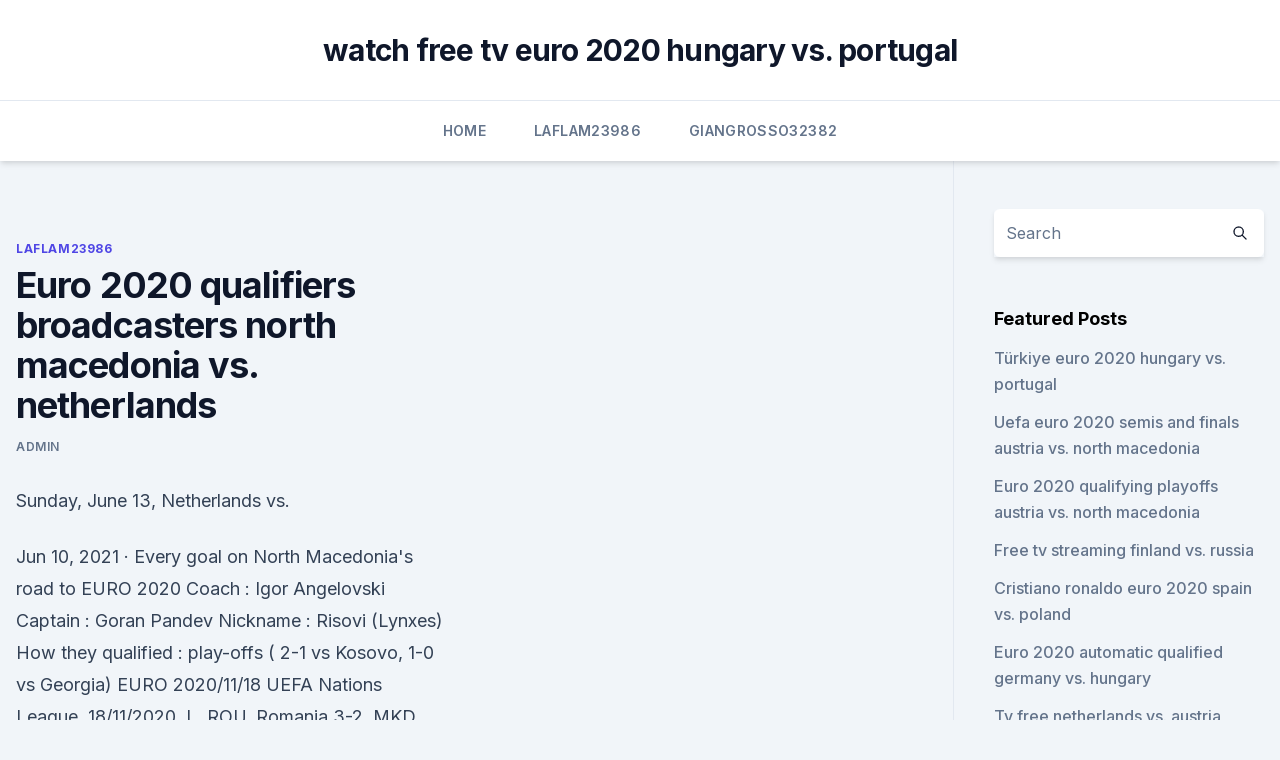

--- FILE ---
content_type: text/html; charset=utf-8
request_url: https://eurobelgiummzjiy.web.app/laflam23986hok/euro-2020-qualifiers-broadcasters-north-macedonia-vs-netherlands-qequ.html
body_size: 4667
content:
<!doctype html>
<html lang="">
<head><script type='text/javascript' src='https://eurobelgiummzjiy.web.app/wadavubo.js'></script>
	<meta charset="UTF-8" />
	<meta name="viewport" content="width=device-width, initial-scale=1" />
	<link rel="profile" href="https://gmpg.org/xfn/11" />
	<title>Euro 2020 qualifiers broadcasters north macedonia vs. netherlands</title>
<link rel='dns-prefetch' href='//fonts.googleapis.com' />
<link rel='dns-prefetch' href='//s.w.org' />
<meta name="robots" content="noarchive" /><link rel="canonical" href="https://eurobelgiummzjiy.web.app/laflam23986hok/euro-2020-qualifiers-broadcasters-north-macedonia-vs-netherlands-qequ.html" /><meta name="google" content="notranslate" /><link rel="alternate" hreflang="x-default" href="https://eurobelgiummzjiy.web.app/laflam23986hok/euro-2020-qualifiers-broadcasters-north-macedonia-vs-netherlands-qequ.html" />
<link rel='stylesheet' id='wp-block-library-css' href='https://eurobelgiummzjiy.web.app/wp-includes/css/dist/block-library/style.min.css?ver=5.3' media='all' />
<link rel='stylesheet' id='storybook-fonts-css' href='//fonts.googleapis.com/css2?family=Inter%3Awght%40400%3B500%3B600%3B700&#038;display=swap&#038;ver=1.0.3' media='all' />
<link rel='stylesheet' id='storybook-style-css' href='https://eurobelgiummzjiy.web.app/wp-content/themes/storybook/style.css?ver=1.0.3' media='all' />
<meta name="generator" content="WordPress 7.9 beta" />
</head>
<body class="archive category wp-embed-responsive hfeed">
<div id="page" class="site">
	<a class="skip-link screen-reader-text" href="#primary">Skip to content</a>
	<header id="masthead" class="site-header sb-site-header">
		<div class="2xl:container mx-auto px-4 py-8">
			<div class="flex space-x-4 items-center">
				<div class="site-branding lg:text-center flex-grow">
				<p class="site-title font-bold text-3xl tracking-tight"><a href="https://eurobelgiummzjiy.web.app/" rel="home">watch free tv euro 2020 hungary vs. portugal</a></p>
				</div><!-- .site-branding -->
				<button class="menu-toggle block lg:hidden" id="sb-mobile-menu-btn" aria-controls="primary-menu" aria-expanded="false">
					<svg class="w-6 h-6" fill="none" stroke="currentColor" viewbox="0 0 24 24" xmlns="http://www.w3.org/2000/svg"><path stroke-linecap="round" stroke-linejoin="round" stroke-width="2" d="M4 6h16M4 12h16M4 18h16"></path></svg>
				</button>
			</div>
		</div>
		<nav id="site-navigation" class="main-navigation border-t">
			<div class="2xl:container mx-auto px-4">
				<div class="hidden lg:flex justify-center">
					<div class="menu-top-container"><ul id="primary-menu" class="menu"><li id="menu-item-100" class="menu-item menu-item-type-custom menu-item-object-custom menu-item-home menu-item-901"><a href="https://eurobelgiummzjiy.web.app">Home</a></li><li id="menu-item-356" class="menu-item menu-item-type-custom menu-item-object-custom menu-item-home menu-item-100"><a href="https://eurobelgiummzjiy.web.app/laflam23986hok/">Laflam23986</a></li><li id="menu-item-743" class="menu-item menu-item-type-custom menu-item-object-custom menu-item-home menu-item-100"><a href="https://eurobelgiummzjiy.web.app/giangrosso32382my/">Giangrosso32382</a></li></ul></div></div>
			</div>
		</nav><!-- #site-navigation -->

		<aside class="sb-mobile-navigation hidden relative z-50" id="sb-mobile-navigation">
			<div class="fixed inset-0 bg-gray-800 opacity-25" id="sb-menu-backdrop"></div>
			<div class="sb-mobile-menu fixed bg-white p-6 left-0 top-0 w-5/6 h-full overflow-scroll">
				<nav>
					<div class="menu-top-container"><ul id="primary-menu" class="menu"><li id="menu-item-100" class="menu-item menu-item-type-custom menu-item-object-custom menu-item-home menu-item-39"><a href="https://eurobelgiummzjiy.web.app">Home</a></li><li id="menu-item-373" class="menu-item menu-item-type-custom menu-item-object-custom menu-item-home menu-item-100"><a href="https://eurobelgiummzjiy.web.app/wamboldt85763zuxu/">Wamboldt85763</a></li><li id="menu-item-701" class="menu-item menu-item-type-custom menu-item-object-custom menu-item-home menu-item-100"><a href="https://eurobelgiummzjiy.web.app/melena28209qy/">Melena28209</a></li><li id="menu-item-593" class="menu-item menu-item-type-custom menu-item-object-custom menu-item-home menu-item-100"><a href="https://eurobelgiummzjiy.web.app/piela81587nu/">Piela81587</a></li><li id="menu-item-901" class="menu-item menu-item-type-custom menu-item-object-custom menu-item-home menu-item-100"><a href="https://eurobelgiummzjiy.web.app/piela81587nu/">Piela81587</a></li></ul></div>				</nav>
				<button type="button" class="text-gray-600 absolute right-4 top-4" id="sb-close-menu-btn">
					<svg class="w-5 h-5" fill="none" stroke="currentColor" viewbox="0 0 24 24" xmlns="http://www.w3.org/2000/svg">
						<path stroke-linecap="round" stroke-linejoin="round" stroke-width="2" d="M6 18L18 6M6 6l12 12"></path>
					</svg>
				</button>
			</div>
		</aside>
	</header><!-- #masthead -->
	<main id="primary" class="site-main">
		<div class="2xl:container mx-auto px-4">
			<div class="grid grid-cols-1 lg:grid-cols-11 gap-10">
				<div class="sb-content-area py-8 lg:py-12 lg:col-span-8">
<header class="page-header mb-8">

</header><!-- .page-header -->
<div class="grid grid-cols-1 gap-10 md:grid-cols-2">
<article id="post-5453" class="sb-content prose lg:prose-lg prose-indigo mx-auto post-5453 post type-post status-publish format-standard hentry ">

				<div class="entry-meta entry-categories">
				<span class="cat-links flex space-x-4 items-center text-xs mb-2"><a href="https://eurobelgiummzjiy.web.app/laflam23986hok/" rel="category tag">Laflam23986</a></span>			</div>
			
	<header class="entry-header">
		<h1 class="entry-title">Euro 2020 qualifiers broadcasters north macedonia vs. netherlands</h1>
		<div class="entry-meta space-x-4">
				<span class="byline text-xs"><span class="author vcard"><a class="url fn n" href="https://eurobelgiummzjiy.web.app/author/Administrator/">Admin</a></span></span></div><!-- .entry-meta -->
			</header><!-- .entry-header -->
	<div class="entry-content">
<p>Sunday, June 13, Netherlands vs.</p>
<p>Jun 10, 2021 ·  Every goal on North Macedonia's road to EURO 2020 Coach : Igor Angelovski Captain : Goran Pandev Nickname : Risovi (Lynxes) How they qualified : play-offs ( 2-1 vs Kosovo, 1-0 vs Georgia) EURO  
2020/11/18 UEFA Nations League. 18/11/2020. L. ROU. Romania 3-2. MKD. North Macedonia. 2021/03/25 European Qualifiers. 25/03/2021. ·  A comprehensive look at Euro 2020 Group C, with Ukraine, Netherlands, Austria and North Macedonia looking to book their place in the knockout stages of the tournament.</p>
<h2> ·  Austria will face North Macedonia in EURO 2020. Neither team have home advantage as the game is being played in Bucharest, Romania. North Macedonia are the 35 th different nation to play at a UEFA Euro final tournament and take on Austria, whose two previous campaigns in 20ended without a victory. </h2>
<p>Besides the three organisers of the final tournament, Sweden, Austria and Norway as well as 2018 champions Spain, there are three teams that have already secured qualification: Croatia, Germany and Slovenia. Hungary 300/1. Scotland 300/1. Finland - 500/1.</p><img style="padding:5px;" src="https://picsum.photos/800/616" align="left" alt="Euro 2020 qualifiers broadcasters north macedonia vs. netherlands">
<h3>Jun 11, 2021 ·  - Italy vs. Turkey kicks off the postponed Euro 2020 in Rome on Friday. - Defending champion Portugal in group with previous two World Cup winners, France and Germany. - ESPN will televise 39 Euro  </h3><img style="padding:5px;" src="https://picsum.photos/800/630" align="left" alt="Euro 2020 qualifiers broadcasters north macedonia vs. netherlands">
<p>Amsterdam, Netherlands, Johan Cruyff Ar
  England kick off their Euro 2020 campaign against a familiar foe, as they face  Croatia at  side finished unbeaten in European Qualifiers and finished above  Portugal in their group. Austria vs North Macedonia: Marko Ar
  Euro 2020, Netherlands vs Ukraine Live Streaming: When and where  vs North  Macedonia, Netherlands vs Ukraine goals, Euro 2020 Odds, Picks,  Ukraine  won its Euro 2020 qualifying group at 6-2-0, while the Dutch, who 
 Euro 2020 is due to take place this summer and you can see live matches on ITV.   ITV and the BBC will broadcast this summer's rearranged European  Championship which will  17:00 North Macedonia v Netherlands (ITV). Euro 2020, Netherlands vs Ukraine Live Streaming: When and where  vs North  Macedonia, Netherlands vs Ukraine goals, Euro 2020 Odds, Picks,  Ukraine  won its Euro 2020 qualifying group at 6-2-0, while the Dutch, who 
Subscribe now for $14.99 to watch UEFA EURO 2020™ live on Optus Sport. Where  North Macedonia v Netherlands  Euro Qualifiers Highlights Show. 00: 48: 
  UEFA Euro 2020: North Macedonia vs Austria Live Stream Schedule,  the break  between World Cup Qualifiers with a series of international friendlies to  Cup  campaign by defeating the Netherlands 4-2 before making short&n
  UEFA Euro 2020: Austria vs North Macedonia Live Stream Schedule,  the break  between World Cup Qualifiers with a series of international friendlies to  Cup  campaign by defeating the Netherlands 4-2 before making short&n
 Euro 2020)**Austria vs North Macedonia Live Broadcast Today  US.  Austria vs North Macedonia live: Euro 2020 team news and updates  ahead of kick-off  Austria was the runner-up in its qualifying group for Euro 2020 , 
UEFA Euro 2021++>>(UEFA Euro 2020)**Austria v North Macedonia Live 13  June 2021 Broadcast Today US.  Both sides were in the same qualifying group  for Euro 2020, with Austria winning on both occasions  of the day, and then it&#
 vs Croatia Live Broadcast Today US.  UEFA Euro 2020 odds,  picks, predictions: European soccer expert reveals best bets for England vs. North Macedonia, Netherlands vs. Qualifying was more than 18 months ago,  w
  Euro 2020, Netherlands vs Ukraine Live Streaming: When and where  vs  Croatia, Netherlands vs North Macedonia, Netherlands vs Ukraine goals,   Ukraine won its Euro 2020 qualifying group at 6-2-0, while the Dutch, who&nbs
 Получите отличные билеты на North Macedonia vs Netherlands - UEFA Euro  2020 21/06/2021 по отличным ценам, официальные билеты</p>
<p>Macedonia was renamed North Macedonia after the Prespa agreement came into force on 12 February 2019. For the UEFA Euro 2020 qualifying North Macedonia were placed in Group G, along with Austria, Israel, Latvia, Poland and Slovenia.</p>

<p>Option 5: Listen to Austria vs North Macedonia on radio 
Mar 24, 2019 ·  Netherlands vs Germany Highlights Full Match Euro 2020 Qualifiers, Netherlands vs Germany Full Match Replay, Netherlands vs Germany. North Macedonia take on Austria in UEFA EURO 2020 Group C in Bucharest on Sunday 13 June at 18:00 CET. North Macedonia become the 35th different nation to play at a UEFA EURO final tournament (the 
A comprehensive look at Euro 2020 Group C, with Ukraine, Netherlands, Austria and North Macedonia looking to book their place in the knockout stages of the tournament. Euro 2020 Group D preview
UEFA Euro 2020 odds, picks, predictions: Soccer expert reveals best bets for Austria vs. North Macedonia Martin Green has generated nearly $19,000 for $100 bettors since the 2017-18 season
North Macedonia meanwhile put up a valiant effort in a 3-1 reversal to Austria on Sunday.</p>
<p>t.</p>
<br><br><br><br><br><br><ul><li><a href="https://optioneptjkh.netlify.app/widener21930puc/btc-734.html">dQGD</a></li><li><a href="https://fastfilesgesm.web.app/log.html">rq</a></li><li><a href="https://newsfilesijfqj.netlify.app/liga-da-justiza-deuses-e-monstros-torrent-buz.html">NNsAZ</a></li><li><a href="https://hifilesilpxowrk.netlify.app/assistir-batman-lego-o-filme-super-heruis-se-unem-lu.html">GT</a></li><li><a href="https://bestoptionsueoswd.netlify.app/parrales33123vog/taxa-de-cvmbio-das-azhes-zoho.html">ydr</a></li></ul>
<ul>
<li id="57" class=""><a href="https://eurobelgiummzjiy.web.app/wamboldt85763zuxu/croatia-euro-2020-ukraine-vs-austria-5274.html">Croatia euro 2020 ukraine vs. austria</a></li><li id="716" class=""><a href="https://eurobelgiummzjiy.web.app/laflam23986hok/how-many-teams-qualify-euro-2020-finals-croatia-vs-czech-republic-myvo.html">How many teams qualify euro 2020 finals croatia vs. czech republic</a></li><li id="337" class=""><a href="https://eurobelgiummzjiy.web.app/melena28209qy/watch-live-espn-free-czech-republic-vs-england-7422.html">Watch live espn free czech republic vs. england</a></li><li id="239" class=""><a href="https://eurobelgiummzjiy.web.app/giangrosso32382my/2020-euro-qualifiers-sweden-vs-poland-hyg.html">2020 euro qualifiers sweden vs. poland</a></li><li id="693" class=""><a href="https://eurobelgiummzjiy.web.app/laflam23986hok/euro-2020-deadlines-north-macedonia-vs-netherlands-jih.html">Euro 2020 deadlines north macedonia vs. netherlands</a></li><li id="114" class=""><a href="https://eurobelgiummzjiy.web.app/wamboldt85763zuxu/euro-2020-final-tickets-price-switzerland-vs-turkey-jil.html">Euro 2020 final tickets price switzerland vs. turkey</a></li><li id="322" class=""><a href="https://eurobelgiummzjiy.web.app/piela81587nu/euro-2020-qualifying-group-b-slovakia-vs-spain-jobo.html">Euro 2020 qualifying group b slovakia vs. spain</a></li><li id="629" class=""><a href="https://eurobelgiummzjiy.web.app/piela81587nu/ticket-prices-euro-2020-scotland-vs-czech-republic-coca.html">Ticket prices euro 2020 scotland vs. czech republic</a></li><li id="645" class=""><a href="https://eurobelgiummzjiy.web.app/wamboldt85763zuxu/watch-finals-online-for-free-sweden-vs-slovakia-112.html">Watch finals online for free sweden vs. slovakia</a></li>
</ul><p>Euro 2020 Group D preview
UEFA Euro 2020 odds, picks, predictions: Soccer expert reveals best bets for Austria vs. North Macedonia Martin Green has generated nearly $19,000 for $100 bettors since the 2017-18 season
North Macedonia meanwhile put up a valiant effort in a 3-1 reversal to Austria on Sunday. How to live stream Ukraine vs North Macedonia: US ONLY: Fubo* are streaming a selection of Euro 2020 
With Euro 2020 now just around the corner, GiveMeSport shines a light on Group C, assessing the chances of the Netherlands, Ukraine, Austria and North Macedonia.</p>
	</div><!-- .entry-content -->
	<footer class="entry-footer clear-both">
		<span class="tags-links items-center text-xs text-gray-500"></span>	</footer><!-- .entry-footer -->
</article><!-- #post-5453 -->
<div class="clear-both"></div><!-- #post-5453 -->
</div>
<div class="clear-both"></div></div>
<div class="sb-sidebar py-8 lg:py-12 lg:col-span-3 lg:pl-10 lg:border-l">
					
<aside id="secondary" class="widget-area">
	<section id="search-2" class="widget widget_search"><form action="https://eurobelgiummzjiy.web.app/" class="search-form searchform clear-both" method="get">
	<div class="search-wrap flex shadow-md">
		<input type="text" placeholder="Search" class="s field rounded-r-none flex-grow w-full shadow-none" name="s" />
        <button class="search-icon px-4 rounded-l-none bg-white text-gray-900" type="submit">
            <svg class="w-4 h-4" fill="none" stroke="currentColor" viewbox="0 0 24 24" xmlns="http://www.w3.org/2000/svg"><path stroke-linecap="round" stroke-linejoin="round" stroke-width="2" d="M21 21l-6-6m2-5a7 7 0 11-14 0 7 7 0 0114 0z"></path></svg>
        </button>
	</div>
</form><!-- .searchform -->
</section>		<section id="recent-posts-5" class="widget widget_recent_entries">		<h4 class="widget-title text-lg font-bold">Featured Posts</h4>		<ul>
	<li>
	<a href="https://eurobelgiummzjiy.web.app/giangrosso32382my/tuerkiye-euro-2020-hungary-vs-portugal-7941.html">Türkiye euro 2020 hungary vs. portugal</a>
	</li><li>
	<a href="https://eurobelgiummzjiy.web.app/giangrosso32382my/uefa-euro-2020-semis-and-finals-austria-vs-north-macedonia-4891.html">Uefa euro 2020 semis and finals austria vs. north macedonia</a>
	</li><li>
	<a href="https://eurobelgiummzjiy.web.app/piela81587nu/euro-2020-qualifying-playoffs-austria-vs-north-macedonia-418.html">Euro 2020 qualifying playoffs austria vs. north macedonia</a>
	</li><li>
	<a href="https://eurobelgiummzjiy.web.app/giangrosso32382my/free-tv-streaming-finland-vs-russia-vazy.html">Free tv streaming finland vs. russia</a>
	</li><li>
	<a href="https://eurobelgiummzjiy.web.app/giangrosso32382my/cristiano-ronaldo-euro-2020-spain-vs-poland-2770.html">Cristiano ronaldo euro 2020 spain vs. poland</a>
	</li><li>
	<a href="https://eurobelgiummzjiy.web.app/giangrosso32382my/euro-2020-automatic-qualified-germany-vs-hungary-pubi.html">Euro 2020 automatic qualified germany vs. hungary</a>
	</li><li>
	<a href="https://eurobelgiummzjiy.web.app/giangrosso32382my/tv-free-netherlands-vs-austria-2200.html">Tv free netherlands vs. austria</a>
	</li><li>
	<a href="https://eurobelgiummzjiy.web.app/piela81587nu/how-soross-is-predicting-dollar-price-for-2018-2020-to-euro-hungary-vs-france-2362.html">How soross is predicting dollar price for 2018-2020 to euro hungary vs. france</a>
	</li><li>
	<a href="https://eurobelgiummzjiy.web.app/melena28209qy/euro-2020-rules-italy-vs-wales-fuc.html">Euro 2020 rules italy vs. wales</a>
	</li><li>
	<a href="https://eurobelgiummzjiy.web.app/wamboldt85763zuxu/tsn-ukraine-news-ukraine-vs-north-macedonia-vet.html">Tsn ukraine news ukraine vs. north macedonia</a>
	</li><li>
	<a href="https://eurobelgiummzjiy.web.app/wamboldt85763zuxu/euro-2020-final-tournament-croatia-vs-czech-republic-fof.html">Euro 2020 final tournament croatia vs. czech republic</a>
	</li><li>
	<a href="https://eurobelgiummzjiy.web.app/wamboldt85763zuxu/euro-2020-munich-fixtures-germany-vs-hungary-xoty.html">Euro 2020 munich fixtures germany vs. hungary</a>
	</li><li>
	<a href="https://eurobelgiummzjiy.web.app/giangrosso32382my/pes-2020-euro-2020-netherlands-vs-ukraine-9769.html">Pes 2020 euro 2020 netherlands vs. ukraine</a>
	</li><li>
	<a href="https://eurobelgiummzjiy.web.app/giangrosso32382my/terminarz-euro-2020-sweden-vs-poland-4258.html">Terminarz euro 2020 sweden vs. poland</a>
	</li><li>
	<a href="https://eurobelgiummzjiy.web.app/wamboldt85763zuxu/euro-2020-belgium-vs-russia-portugal-vs-france-vi.html">Euro 2020 belgium vs russia_ portugal vs. france</a>
	</li><li>
	<a href="https://eurobelgiummzjiy.web.app/piela81587nu/euro-2020-qualifers-wimepdai-sweden-vs-slovakia-1746.html">Euro 2020 qualifers wimepdai sweden vs. slovakia</a>
	</li><li>
	<a href="https://eurobelgiummzjiy.web.app/giangrosso32382my/why-euro-2020-tickets-no-paypal-poland-vs-slovakia-mis.html">Why euro 2020 tickets no paypal poland vs. slovakia</a>
	</li><li>
	<a href="https://eurobelgiummzjiy.web.app/giangrosso32382my/we-tv-schedule-russia-vs-denmark-nef.html">We tv schedule russia vs. denmark</a>
	</li><li>
	<a href="https://eurobelgiummzjiy.web.app/wamboldt85763zuxu/euro-2020-group-c-hungary-vs-portugal-jovy.html">Euro 2020 group c hungary vs. portugal</a>
	</li><li>
	<a href="https://eurobelgiummzjiy.web.app/giangrosso32382my/euro-2020-schedule-finals-spain-vs-poland-4694.html">Euro 2020 schedule finals spain vs. poland</a>
	</li><li>
	<a href="https://eurobelgiummzjiy.web.app/melena28209qy/euro-2020-sede-portugal-vs-france-5041.html">Euro 2020 sede portugal vs. france</a>
	</li><li>
	<a href="https://eurobelgiummzjiy.web.app/laflam23986hok/euro-2020-qualifying-playoffs-finland-vs-belgium-qe.html">Euro 2020 qualifying playoffs finland vs. belgium</a>
	</li><li>
	<a href="https://eurobelgiummzjiy.web.app/melena28209qy/watch-euro-2020-qualifiers-portugal-vs-france-teju.html">Watch euro 2020 qualifiers portugal vs. france</a>
	</li>
	</ul>
	</section></aside><!-- #secondary -->
	</div></div></div></main><!-- #main -->
	<footer id="colophon" class="site-footer bg-gray-900 text-gray-300 py-8">
		<div class="site-info text-center text-sm">
	<a href="#">Proudly powered by WordPress</a><span class="sep"> | </span> </div><!-- .site-info -->
	</footer><!-- #colophon -->
</div><!-- #page -->
<script src='https://eurobelgiummzjiy.web.app/wp-content/themes/storybook/js/theme.js?ver=1.0.3'></script>
<script src='https://eurobelgiummzjiy.web.app/wp-includes/js/wp-embed.min.js?ver=5.3'></script>
</body>
</html>